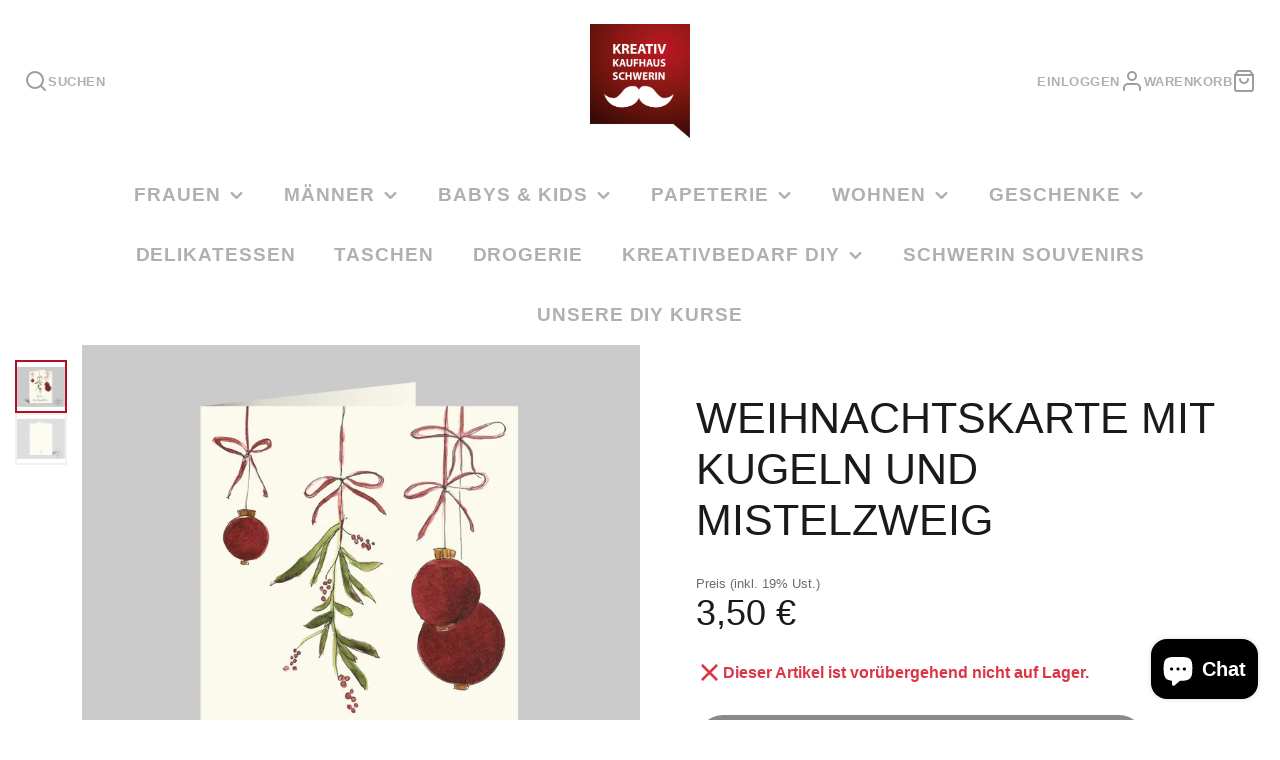

--- FILE ---
content_type: text/javascript
request_url: https://kreativkaufhaus-shop.de/cdn/shop/t/2/assets/pickup-availability.js?v=11362335118487156721640812867
body_size: -601
content:
(async()=>{var e=await import(window.theme.modules.baseComponent);customElements.define("pickup-availability",class extends e.default{render(){this.listenTo("variantChange",(e,t)=>{this._update(t.html)})}_update(e){const t=e.querySelector("pickup-availability");this.replaceChildren(...t.cloneNode(!0).childNodes)}})})();